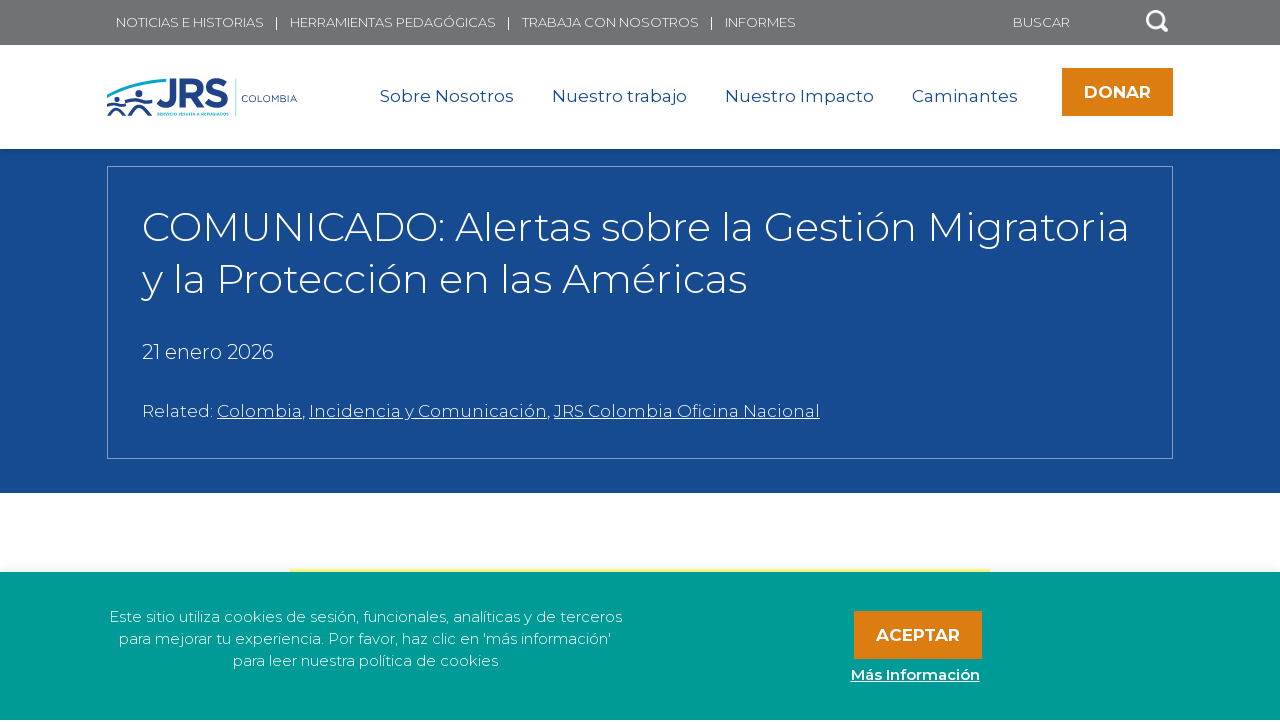

--- FILE ---
content_type: text/html; charset=UTF-8
request_url: https://col.jrs.net/es/noticias/comunicado-alertas-sobre-la-gestion-migratoria-y-la-proteccion-en-las-americas/
body_size: 13919
content:
  <!DOCTYPE html>
<!--[if lt IE 7]>      <html <?php language_attributes(); ?> class="ie6 lt-ie9 lt-ie8 lt-ie7 no-js"> <![endif]-->
<!--[if IE 7]>         <html <?php language_attributes(); ?> class="ie7 lt-ie9 lt-ie8 no-js"> <![endif]-->
<!--[if IE 8]>         <html <?php language_attributes(); ?> class="ie8 lt-ie9 no-js"> <![endif]-->
<!--[if IE 9]>         <html <?php language_attributes(); ?> class="ie9 no-js"> <![endif]-->
<!--[if gt IE 9]><!--> <html lang="es-ES" class="no-js"> <!--<![endif]-->
<head>
	<meta charset="UTF-8" />
	<link href="https://col.jrs.net/wp-content/themes/jrs-usa/images/favicon.ico" rel="shortcut icon">
	<meta name="HandheldFriendly" content="true">
	<meta name="MobileOptimized" content="width">
	<meta name="viewport" content="width=device-width, initial-scale=1">
	<meta http-equiv="cleartype" content="on">
	<meta http-equiv="X-UA-Compatible" content="IE=edge">
	<meta name="description" content="">
	<link href="https://fonts.googleapis.com/css?family=Montserrat:300,400,500,600,700" rel="stylesheet">
	<script src="https://donorbox.org/install-popup-button.js" type="text/javascript" defer></script>   <script> window.DonorBox = { widgetLinkClassName: 'custom-dbox-popup' } </script>
	<meta name='robots' content='index, follow, max-image-preview:large, max-snippet:-1, max-video-preview:-1' />
	<style>img:is([sizes="auto" i], [sizes^="auto," i]) { contain-intrinsic-size: 3000px 1500px }</style>
	
<!-- Google Tag Manager for WordPress by gtm4wp.com -->
<script data-cfasync="false" data-pagespeed-no-defer>
	var gtm4wp_datalayer_name = "dataLayer";
	var dataLayer = dataLayer || [];

	const gtm4wp_scrollerscript_debugmode         = false;
	const gtm4wp_scrollerscript_callbacktime      = 100;
	const gtm4wp_scrollerscript_readerlocation    = 150;
	const gtm4wp_scrollerscript_contentelementid  = "content";
	const gtm4wp_scrollerscript_scannertime       = 60;
</script>
<!-- End Google Tag Manager for WordPress by gtm4wp.com -->
	<!-- This site is optimized with the Yoast SEO plugin v26.5 - https://yoast.com/wordpress/plugins/seo/ -->
	<title>COMUNICADO: Alertas sobre la Gestión Migratoria y la Protección en las Américas - JRS Colombia</title>
	<link rel="canonical" href="https://col.jrs.net/es/noticias/comunicado-alertas-sobre-la-gestion-migratoria-y-la-proteccion-en-las-americas/" />
	<meta property="og:locale" content="es_ES" />
	<meta property="og:type" content="article" />
	<meta property="og:title" content="COMUNICADO: Alertas sobre la Gestión Migratoria y la Protección en las Américas - JRS Colombia" />
	<meta property="og:url" content="https://col.jrs.net/es/noticias/comunicado-alertas-sobre-la-gestion-migratoria-y-la-proteccion-en-las-americas/" />
	<meta property="og:site_name" content="JRS Colombia" />
	<meta property="article:modified_time" content="2023-05-11T16:56:14+00:00" />
	<meta property="og:image" content="https://col.jrs.net/wp-content/uploads/sites/14/2023/05/Alertas-regionales-11-mayo-2023-encabezado-nota-web.png" />
	<meta property="og:image:width" content="1200" />
	<meta property="og:image:height" content="628" />
	<meta property="og:image:type" content="image/png" />
	<meta name="twitter:card" content="summary_large_image" />
	<script type="application/ld+json" class="yoast-schema-graph">{"@context":"https://schema.org","@graph":[{"@type":"WebPage","@id":"https://col.jrs.net/es/noticias/comunicado-alertas-sobre-la-gestion-migratoria-y-la-proteccion-en-las-americas/","url":"https://col.jrs.net/es/noticias/comunicado-alertas-sobre-la-gestion-migratoria-y-la-proteccion-en-las-americas/","name":"COMUNICADO: Alertas sobre la Gestión Migratoria y la Protección en las Américas - JRS Colombia","isPartOf":{"@id":"https://col.jrs.net/es/home/#website"},"primaryImageOfPage":{"@id":"https://col.jrs.net/es/noticias/comunicado-alertas-sobre-la-gestion-migratoria-y-la-proteccion-en-las-americas/#primaryimage"},"image":{"@id":"https://col.jrs.net/es/noticias/comunicado-alertas-sobre-la-gestion-migratoria-y-la-proteccion-en-las-americas/#primaryimage"},"thumbnailUrl":"https://col.jrs.net/wp-content/uploads/sites/14/2023/05/Alertas-regionales-11-mayo-2023-encabezado-nota-web.png","datePublished":"2023-05-11T16:53:13+00:00","dateModified":"2023-05-11T16:56:14+00:00","breadcrumb":{"@id":"https://col.jrs.net/es/noticias/comunicado-alertas-sobre-la-gestion-migratoria-y-la-proteccion-en-las-americas/#breadcrumb"},"inLanguage":"es","potentialAction":[{"@type":"ReadAction","target":["https://col.jrs.net/es/noticias/comunicado-alertas-sobre-la-gestion-migratoria-y-la-proteccion-en-las-americas/"]}]},{"@type":"ImageObject","inLanguage":"es","@id":"https://col.jrs.net/es/noticias/comunicado-alertas-sobre-la-gestion-migratoria-y-la-proteccion-en-las-americas/#primaryimage","url":"https://col.jrs.net/wp-content/uploads/sites/14/2023/05/Alertas-regionales-11-mayo-2023-encabezado-nota-web.png","contentUrl":"https://col.jrs.net/wp-content/uploads/sites/14/2023/05/Alertas-regionales-11-mayo-2023-encabezado-nota-web.png","width":1200,"height":628},{"@type":"BreadcrumbList","@id":"https://col.jrs.net/es/noticias/comunicado-alertas-sobre-la-gestion-migratoria-y-la-proteccion-en-las-americas/#breadcrumb","itemListElement":[{"@type":"ListItem","position":1,"name":"Home","item":"https://col.jrs.net/es/home/"},{"@type":"ListItem","position":2,"name":"COMUNICADO: Alertas sobre la Gestión Migratoria y la Protección en las Américas"}]},{"@type":"WebSite","@id":"https://col.jrs.net/es/home/#website","url":"https://col.jrs.net/es/home/","name":"JRS Colombia","description":"","potentialAction":[{"@type":"SearchAction","target":{"@type":"EntryPoint","urlTemplate":"https://col.jrs.net/es/home/?s={search_term_string}"},"query-input":{"@type":"PropertyValueSpecification","valueRequired":true,"valueName":"search_term_string"}}],"inLanguage":"es"}]}</script>
	<!-- / Yoast SEO plugin. -->


<link rel='dns-prefetch' href='//static.addtoany.com' />
<link rel='dns-prefetch' href='//col.jrs.net' />
<link rel='dns-prefetch' href='//ajax.googleapis.com' />
<link rel='stylesheet' id='wp-block-library-css' href='https://col.jrs.net/wp-includes/css/dist/block-library/style.min.css' type='text/css' media='all' />
<style id='classic-theme-styles-inline-css' type='text/css'>
/*! This file is auto-generated */
.wp-block-button__link{color:#fff;background-color:#32373c;border-radius:9999px;box-shadow:none;text-decoration:none;padding:calc(.667em + 2px) calc(1.333em + 2px);font-size:1.125em}.wp-block-file__button{background:#32373c;color:#fff;text-decoration:none}
</style>
<style id='global-styles-inline-css' type='text/css'>
:root{--wp--preset--aspect-ratio--square: 1;--wp--preset--aspect-ratio--4-3: 4/3;--wp--preset--aspect-ratio--3-4: 3/4;--wp--preset--aspect-ratio--3-2: 3/2;--wp--preset--aspect-ratio--2-3: 2/3;--wp--preset--aspect-ratio--16-9: 16/9;--wp--preset--aspect-ratio--9-16: 9/16;--wp--preset--color--black: #000000;--wp--preset--color--cyan-bluish-gray: #abb8c3;--wp--preset--color--white: #ffffff;--wp--preset--color--pale-pink: #f78da7;--wp--preset--color--vivid-red: #cf2e2e;--wp--preset--color--luminous-vivid-orange: #ff6900;--wp--preset--color--luminous-vivid-amber: #fcb900;--wp--preset--color--light-green-cyan: #7bdcb5;--wp--preset--color--vivid-green-cyan: #00d084;--wp--preset--color--pale-cyan-blue: #8ed1fc;--wp--preset--color--vivid-cyan-blue: #0693e3;--wp--preset--color--vivid-purple: #9b51e0;--wp--preset--gradient--vivid-cyan-blue-to-vivid-purple: linear-gradient(135deg,rgba(6,147,227,1) 0%,rgb(155,81,224) 100%);--wp--preset--gradient--light-green-cyan-to-vivid-green-cyan: linear-gradient(135deg,rgb(122,220,180) 0%,rgb(0,208,130) 100%);--wp--preset--gradient--luminous-vivid-amber-to-luminous-vivid-orange: linear-gradient(135deg,rgba(252,185,0,1) 0%,rgba(255,105,0,1) 100%);--wp--preset--gradient--luminous-vivid-orange-to-vivid-red: linear-gradient(135deg,rgba(255,105,0,1) 0%,rgb(207,46,46) 100%);--wp--preset--gradient--very-light-gray-to-cyan-bluish-gray: linear-gradient(135deg,rgb(238,238,238) 0%,rgb(169,184,195) 100%);--wp--preset--gradient--cool-to-warm-spectrum: linear-gradient(135deg,rgb(74,234,220) 0%,rgb(151,120,209) 20%,rgb(207,42,186) 40%,rgb(238,44,130) 60%,rgb(251,105,98) 80%,rgb(254,248,76) 100%);--wp--preset--gradient--blush-light-purple: linear-gradient(135deg,rgb(255,206,236) 0%,rgb(152,150,240) 100%);--wp--preset--gradient--blush-bordeaux: linear-gradient(135deg,rgb(254,205,165) 0%,rgb(254,45,45) 50%,rgb(107,0,62) 100%);--wp--preset--gradient--luminous-dusk: linear-gradient(135deg,rgb(255,203,112) 0%,rgb(199,81,192) 50%,rgb(65,88,208) 100%);--wp--preset--gradient--pale-ocean: linear-gradient(135deg,rgb(255,245,203) 0%,rgb(182,227,212) 50%,rgb(51,167,181) 100%);--wp--preset--gradient--electric-grass: linear-gradient(135deg,rgb(202,248,128) 0%,rgb(113,206,126) 100%);--wp--preset--gradient--midnight: linear-gradient(135deg,rgb(2,3,129) 0%,rgb(40,116,252) 100%);--wp--preset--font-size--small: 13px;--wp--preset--font-size--medium: 20px;--wp--preset--font-size--large: 36px;--wp--preset--font-size--x-large: 42px;--wp--preset--spacing--20: 0.44rem;--wp--preset--spacing--30: 0.67rem;--wp--preset--spacing--40: 1rem;--wp--preset--spacing--50: 1.5rem;--wp--preset--spacing--60: 2.25rem;--wp--preset--spacing--70: 3.38rem;--wp--preset--spacing--80: 5.06rem;--wp--preset--shadow--natural: 6px 6px 9px rgba(0, 0, 0, 0.2);--wp--preset--shadow--deep: 12px 12px 50px rgba(0, 0, 0, 0.4);--wp--preset--shadow--sharp: 6px 6px 0px rgba(0, 0, 0, 0.2);--wp--preset--shadow--outlined: 6px 6px 0px -3px rgba(255, 255, 255, 1), 6px 6px rgba(0, 0, 0, 1);--wp--preset--shadow--crisp: 6px 6px 0px rgba(0, 0, 0, 1);}:where(.is-layout-flex){gap: 0.5em;}:where(.is-layout-grid){gap: 0.5em;}body .is-layout-flex{display: flex;}.is-layout-flex{flex-wrap: wrap;align-items: center;}.is-layout-flex > :is(*, div){margin: 0;}body .is-layout-grid{display: grid;}.is-layout-grid > :is(*, div){margin: 0;}:where(.wp-block-columns.is-layout-flex){gap: 2em;}:where(.wp-block-columns.is-layout-grid){gap: 2em;}:where(.wp-block-post-template.is-layout-flex){gap: 1.25em;}:where(.wp-block-post-template.is-layout-grid){gap: 1.25em;}.has-black-color{color: var(--wp--preset--color--black) !important;}.has-cyan-bluish-gray-color{color: var(--wp--preset--color--cyan-bluish-gray) !important;}.has-white-color{color: var(--wp--preset--color--white) !important;}.has-pale-pink-color{color: var(--wp--preset--color--pale-pink) !important;}.has-vivid-red-color{color: var(--wp--preset--color--vivid-red) !important;}.has-luminous-vivid-orange-color{color: var(--wp--preset--color--luminous-vivid-orange) !important;}.has-luminous-vivid-amber-color{color: var(--wp--preset--color--luminous-vivid-amber) !important;}.has-light-green-cyan-color{color: var(--wp--preset--color--light-green-cyan) !important;}.has-vivid-green-cyan-color{color: var(--wp--preset--color--vivid-green-cyan) !important;}.has-pale-cyan-blue-color{color: var(--wp--preset--color--pale-cyan-blue) !important;}.has-vivid-cyan-blue-color{color: var(--wp--preset--color--vivid-cyan-blue) !important;}.has-vivid-purple-color{color: var(--wp--preset--color--vivid-purple) !important;}.has-black-background-color{background-color: var(--wp--preset--color--black) !important;}.has-cyan-bluish-gray-background-color{background-color: var(--wp--preset--color--cyan-bluish-gray) !important;}.has-white-background-color{background-color: var(--wp--preset--color--white) !important;}.has-pale-pink-background-color{background-color: var(--wp--preset--color--pale-pink) !important;}.has-vivid-red-background-color{background-color: var(--wp--preset--color--vivid-red) !important;}.has-luminous-vivid-orange-background-color{background-color: var(--wp--preset--color--luminous-vivid-orange) !important;}.has-luminous-vivid-amber-background-color{background-color: var(--wp--preset--color--luminous-vivid-amber) !important;}.has-light-green-cyan-background-color{background-color: var(--wp--preset--color--light-green-cyan) !important;}.has-vivid-green-cyan-background-color{background-color: var(--wp--preset--color--vivid-green-cyan) !important;}.has-pale-cyan-blue-background-color{background-color: var(--wp--preset--color--pale-cyan-blue) !important;}.has-vivid-cyan-blue-background-color{background-color: var(--wp--preset--color--vivid-cyan-blue) !important;}.has-vivid-purple-background-color{background-color: var(--wp--preset--color--vivid-purple) !important;}.has-black-border-color{border-color: var(--wp--preset--color--black) !important;}.has-cyan-bluish-gray-border-color{border-color: var(--wp--preset--color--cyan-bluish-gray) !important;}.has-white-border-color{border-color: var(--wp--preset--color--white) !important;}.has-pale-pink-border-color{border-color: var(--wp--preset--color--pale-pink) !important;}.has-vivid-red-border-color{border-color: var(--wp--preset--color--vivid-red) !important;}.has-luminous-vivid-orange-border-color{border-color: var(--wp--preset--color--luminous-vivid-orange) !important;}.has-luminous-vivid-amber-border-color{border-color: var(--wp--preset--color--luminous-vivid-amber) !important;}.has-light-green-cyan-border-color{border-color: var(--wp--preset--color--light-green-cyan) !important;}.has-vivid-green-cyan-border-color{border-color: var(--wp--preset--color--vivid-green-cyan) !important;}.has-pale-cyan-blue-border-color{border-color: var(--wp--preset--color--pale-cyan-blue) !important;}.has-vivid-cyan-blue-border-color{border-color: var(--wp--preset--color--vivid-cyan-blue) !important;}.has-vivid-purple-border-color{border-color: var(--wp--preset--color--vivid-purple) !important;}.has-vivid-cyan-blue-to-vivid-purple-gradient-background{background: var(--wp--preset--gradient--vivid-cyan-blue-to-vivid-purple) !important;}.has-light-green-cyan-to-vivid-green-cyan-gradient-background{background: var(--wp--preset--gradient--light-green-cyan-to-vivid-green-cyan) !important;}.has-luminous-vivid-amber-to-luminous-vivid-orange-gradient-background{background: var(--wp--preset--gradient--luminous-vivid-amber-to-luminous-vivid-orange) !important;}.has-luminous-vivid-orange-to-vivid-red-gradient-background{background: var(--wp--preset--gradient--luminous-vivid-orange-to-vivid-red) !important;}.has-very-light-gray-to-cyan-bluish-gray-gradient-background{background: var(--wp--preset--gradient--very-light-gray-to-cyan-bluish-gray) !important;}.has-cool-to-warm-spectrum-gradient-background{background: var(--wp--preset--gradient--cool-to-warm-spectrum) !important;}.has-blush-light-purple-gradient-background{background: var(--wp--preset--gradient--blush-light-purple) !important;}.has-blush-bordeaux-gradient-background{background: var(--wp--preset--gradient--blush-bordeaux) !important;}.has-luminous-dusk-gradient-background{background: var(--wp--preset--gradient--luminous-dusk) !important;}.has-pale-ocean-gradient-background{background: var(--wp--preset--gradient--pale-ocean) !important;}.has-electric-grass-gradient-background{background: var(--wp--preset--gradient--electric-grass) !important;}.has-midnight-gradient-background{background: var(--wp--preset--gradient--midnight) !important;}.has-small-font-size{font-size: var(--wp--preset--font-size--small) !important;}.has-medium-font-size{font-size: var(--wp--preset--font-size--medium) !important;}.has-large-font-size{font-size: var(--wp--preset--font-size--large) !important;}.has-x-large-font-size{font-size: var(--wp--preset--font-size--x-large) !important;}
:where(.wp-block-post-template.is-layout-flex){gap: 1.25em;}:where(.wp-block-post-template.is-layout-grid){gap: 1.25em;}
:where(.wp-block-columns.is-layout-flex){gap: 2em;}:where(.wp-block-columns.is-layout-grid){gap: 2em;}
:root :where(.wp-block-pullquote){font-size: 1.5em;line-height: 1.6;}
</style>
<link rel='stylesheet' id='cookie-law-info-css' href='https://col.jrs.net/wp-content/plugins/cookie-law-info/legacy/public/css/cookie-law-info-public.css' type='text/css' media='all' />
<link rel='stylesheet' id='cookie-law-info-gdpr-css' href='https://col.jrs.net/wp-content/plugins/cookie-law-info/legacy/public/css/cookie-law-info-gdpr.css' type='text/css' media='all' />
<link rel='stylesheet' id='style-css' href='https://col.jrs.net/wp-content/themes/jrs-usa/css/styles.css' type='text/css' media='all' />
<link rel='stylesheet' id='slickcss-css' href='https://col.jrs.net/wp-content/themes/jrs-usa/js/lib/slick/slick.css' type='text/css' media='all' />
<link rel='stylesheet' id='addtoany-css' href='https://col.jrs.net/wp-content/plugins/add-to-any/addtoany.min.css' type='text/css' media='all' />
<style id='addtoany-inline-css' type='text/css'>
@media screen and (max-width:980px){
.a2a_floating_style.a2a_vertical_style{display:none;}
}
@media screen and (min-width:981px){
.a2a_floating_style.a2a_default_style{display:none;}
}
</style>
<script type="text/javascript" id="addtoany-core-js-before">
/* <![CDATA[ */
window.a2a_config=window.a2a_config||{};a2a_config.callbacks=[];a2a_config.overlays=[];a2a_config.templates={};a2a_localize = {
	Share: "Compartir",
	Save: "Guardar",
	Subscribe: "Suscribir",
	Email: "Correo electrónico",
	Bookmark: "Marcador",
	ShowAll: "Mostrar todo",
	ShowLess: "Mostrar menos",
	FindServices: "Encontrar servicio(s)",
	FindAnyServiceToAddTo: "Encuentra al instante cualquier servicio para añadir a",
	PoweredBy: "Funciona con",
	ShareViaEmail: "Compartir por correo electrónico",
	SubscribeViaEmail: "Suscribirse a través de correo electrónico",
	BookmarkInYourBrowser: "Añadir a marcadores de tu navegador",
	BookmarkInstructions: "Presiona «Ctrl+D» o «\u2318+D» para añadir esta página a marcadores",
	AddToYourFavorites: "Añadir a tus favoritos",
	SendFromWebOrProgram: "Enviar desde cualquier dirección o programa de correo electrónico ",
	EmailProgram: "Programa de correo electrónico",
	More: "Más&#8230;",
	ThanksForSharing: "¡Gracias por compartir!",
	ThanksForFollowing: "¡Gracias por seguirnos!"
};
/* ]]> */
</script>
<script type="text/javascript" defer src="https://static.addtoany.com/menu/page.js" id="addtoany-core-js"></script>
<script type="text/javascript" src="//ajax.googleapis.com/ajax/libs/jquery/1.10.2/jquery.min.js" id="jquery-js"></script>
<script type="text/javascript" defer src="https://col.jrs.net/wp-content/plugins/add-to-any/addtoany.min.js" id="addtoany-jquery-js"></script>
<script type="text/javascript" id="cookie-law-info-js-extra">
/* <![CDATA[ */
var Cli_Data = {"nn_cookie_ids":[],"cookielist":[],"non_necessary_cookies":[],"ccpaEnabled":"","ccpaRegionBased":"","ccpaBarEnabled":"","strictlyEnabled":["necessary","obligatoire"],"ccpaType":"gdpr","js_blocking":"","custom_integration":"","triggerDomRefresh":"","secure_cookies":""};
var cli_cookiebar_settings = {"animate_speed_hide":"500","animate_speed_show":"500","background":"#009b97","border":"#b1a6a6c2","border_on":"","button_1_button_colour":"#000","button_1_button_hover":"#000000","button_1_link_colour":"#fff","button_1_as_button":"1","button_1_new_win":"","button_2_button_colour":"#333","button_2_button_hover":"#292929","button_2_link_colour":"#444","button_2_as_button":"","button_2_hidebar":"1","button_3_button_colour":"#000","button_3_button_hover":"#000000","button_3_link_colour":"#fff","button_3_as_button":"","button_3_new_win":"","button_4_button_colour":"#000","button_4_button_hover":"#000000","button_4_link_colour":"#fff","button_4_as_button":"1","button_7_button_colour":"#61a229","button_7_button_hover":"#4e8221","button_7_link_colour":"#fff","button_7_as_button":"1","button_7_new_win":"","font_family":"inherit","header_fix":"","notify_animate_hide":"1","notify_animate_show":"","notify_div_id":"#cookie-law-info-bar","notify_position_horizontal":"right","notify_position_vertical":"bottom","scroll_close":"","scroll_close_reload":"","accept_close_reload":"","reject_close_reload":"","showagain_tab":"1","showagain_background":"#fff","showagain_border":"#000","showagain_div_id":"#cookie-law-info-again","showagain_x_position":"0px","text":"#ffffff","show_once_yn":"","show_once":"10000","logging_on":"","as_popup":"","popup_overlay":"1","bar_heading_text":"","cookie_bar_as":"banner","popup_showagain_position":"bottom-right","widget_position":"left"};
var log_object = {"ajax_url":"https:\/\/col.jrs.net\/wp-admin\/admin-ajax.php"};
/* ]]> */
</script>
<script type="text/javascript" src="https://col.jrs.net/wp-content/plugins/cookie-law-info/legacy/public/js/cookie-law-info-public.js" id="cookie-law-info-js"></script>
<script type="text/javascript" src="https://col.jrs.net/wp-content/plugins/duracelltomi-google-tag-manager/dist/js/analytics-talk-content-tracking.js" id="gtm4wp-scroll-tracking-js"></script>
<script type="text/javascript" src="https://col.jrs.net/wp-content/themes/jrs-usa/js/lib/modernizr.min.js" id="gessomodernizr-js"></script>
<script type="text/javascript" src="https://col.jrs.net/wp-content/themes/jrs-usa/js/lib/ofi.min.js" id="ofi-js"></script>
<script type="text/javascript" src="https://col.jrs.net/wp-content/themes/jrs-usa/js/lib/slick/slick.js" id="slick-js"></script>
<script type="text/javascript" src="https://col.jrs.net/wp-content/themes/jrs-usa/js/region-map.js" id="f1_jrs_map-js"></script>
<script type="text/javascript" src="https://col.jrs.net/wp-content/themes/jrs-usa/js/longform.js" id="f1_longform-js"></script>
<script type="text/javascript" src="https://col.jrs.net/wp-content/themes/jrs-usa/js/mobile-menu.js" id="gessomobilemenu-js"></script>
<script type="text/javascript" src="https://col.jrs.net/wp-content/themes/jrs-usa/js/scripts.js" id="gessoscripts-js"></script>
<link rel="https://api.w.org/" href="https://col.jrs.net/wp-json/" /><link rel='shortlink' href='https://col.jrs.net/?p=14715' />
<link rel="alternate" title="oEmbed (JSON)" type="application/json+oembed" href="https://col.jrs.net/wp-json/oembed/1.0/embed?url=https%3A%2F%2Fcol.jrs.net%2Fes%2Fnoticias%2Fcomunicado-alertas-sobre-la-gestion-migratoria-y-la-proteccion-en-las-americas%2F" />
<link rel="alternate" title="oEmbed (XML)" type="text/xml+oembed" href="https://col.jrs.net/wp-json/oembed/1.0/embed?url=https%3A%2F%2Fcol.jrs.net%2Fes%2Fnoticias%2Fcomunicado-alertas-sobre-la-gestion-migratoria-y-la-proteccion-en-las-americas%2F&#038;format=xml" />
<!-- Fundraise Up -->
<script>(function(w,d,s,n,a){if(!w[n]){var l='call,catch,on,once,set,then,track'
.split(','),i,o=function(n){return'function'==typeof n?o.l.push([arguments])&&o
:function(){return o.l.push([n,arguments])&&o}},t=d.getElementsByTagName(s)[0],
j=d.createElement(s);j.async=!0;j.src='https://cdn.fundraiseup.com/widget/'+a;
t.parentNode.insertBefore(j,t);o.s=Date.now();o.v=4;o.h=w.location.href;o.l=[];
for(i=0;i<7;i++)o[l[i]]=o(l[i]);w[n]=o}
})(window,document,'script','FundraiseUp','ATTJHDVQ');<!-- End Fundraise Up -->

	
// Cambiar nombre y link de boton DONATE //
document.addEventListener("DOMContentLoaded", function() {
    // Cambiar el botón en el encabezado
    const donateButton = document.querySelector('.l-header__donate a.button');
    if (donateButton) {
        donateButton.textContent = 'DONAR';
        donateButton.href = 'https://col.jrs.net/dona/';
    }

    // Cambiar el botón en el menú móvil
    const mobileDonateButton = document.querySelector('nav.mobile-menu div.mobile-menu__links div.menu.donate--mobile a.button');
    if (mobileDonateButton) {
        mobileDonateButton.textContent = 'DONAR';
        mobileDonateButton.href = 'https://col.jrs.net/dona/';
    }
});

	
	
</script>
<script type="text/javascript">
(function(url){
	if(/(?:Chrome\/26\.0\.1410\.63 Safari\/537\.31|WordfenceTestMonBot)/.test(navigator.userAgent)){ return; }
	var addEvent = function(evt, handler) {
		if (window.addEventListener) {
			document.addEventListener(evt, handler, false);
		} else if (window.attachEvent) {
			document.attachEvent('on' + evt, handler);
		}
	};
	var removeEvent = function(evt, handler) {
		if (window.removeEventListener) {
			document.removeEventListener(evt, handler, false);
		} else if (window.detachEvent) {
			document.detachEvent('on' + evt, handler);
		}
	};
	var evts = 'contextmenu dblclick drag dragend dragenter dragleave dragover dragstart drop keydown keypress keyup mousedown mousemove mouseout mouseover mouseup mousewheel scroll'.split(' ');
	var logHuman = function() {
		if (window.wfLogHumanRan) { return; }
		window.wfLogHumanRan = true;
		var wfscr = document.createElement('script');
		wfscr.type = 'text/javascript';
		wfscr.async = true;
		wfscr.src = url + '&r=' + Math.random();
		(document.getElementsByTagName('head')[0]||document.getElementsByTagName('body')[0]).appendChild(wfscr);
		for (var i = 0; i < evts.length; i++) {
			removeEvent(evts[i], logHuman);
		}
	};
	for (var i = 0; i < evts.length; i++) {
		addEvent(evts[i], logHuman);
	}
})('//col.jrs.net/?wordfence_lh=1&hid=A5FECEF077EFB5D9E3B2711797D94856');
</script>
<!-- Google Tag Manager for WordPress by gtm4wp.com -->
<!-- GTM Container placement set to footer -->
<script data-cfasync="false" data-pagespeed-no-defer>
	var dataLayer_content = {"visitorLoginState":"logged-out","visitorIP":"","pagePostType":"news","pagePostType2":"single-news","pagePostAuthor":"scastillo","gtm.whitelist":[],"gtm.blacklist":[]};
	dataLayer.push( dataLayer_content );
</script>
<script data-cfasync="false" data-pagespeed-no-defer>
(function(w,d,s,l,i){w[l]=w[l]||[];w[l].push({'gtm.start':
new Date().getTime(),event:'gtm.js'});var f=d.getElementsByTagName(s)[0],
j=d.createElement(s),dl=l!='dataLayer'?'&l='+l:'';j.async=true;j.src=
'//www.googletagmanager.com/gtm.js?id='+i+dl;f.parentNode.insertBefore(j,f);
})(window,document,'script','dataLayer','GTM-N6Q9BR8');
</script>
<!-- End Google Tag Manager for WordPress by gtm4wp.com --><link rel="icon" href="https://col.jrs.net/wp-content/uploads/sites/14/2022/07/cropped-Favicon-32x32.png" sizes="32x32" />
<link rel="icon" href="https://col.jrs.net/wp-content/uploads/sites/14/2022/07/cropped-Favicon-192x192.png" sizes="192x192" />
<link rel="apple-touch-icon" href="https://col.jrs.net/wp-content/uploads/sites/14/2022/07/cropped-Favicon-180x180.png" />
<meta name="msapplication-TileImage" content="https://col.jrs.net/wp-content/uploads/sites/14/2022/07/cropped-Favicon-270x270.png" />
		<style type="text/css" id="wp-custom-css">
			select#lang_choice_1 { 
background-color: #707275;
color: #ffffff;
text-transform:uppercase;	
margin-top:2px;
}

select#lang_choice_1 {
    display: none;
}

.menu--main ul {
	display:none
}

.menu--main li:hover > ul {
    display: inline-block;
}

.menu--main ul {
    display: none;
    position: absolute;
    list-style-type: none;
    left: 0;
	  top:8px;
    z-index: 99999;
    background: #fff;
    box-shadow: 0px 1px 1px              rgba(0,0,0,0.2);
	font-size:15px;
}


.menu--main li {
    position: relative;
	}

ul.menu.menu--main .menu__item {
    padding: 10px 0px 10px 0px;
}

.menu--main ul {
    top: 28px;
    border-top: 1px solid #164B91;
}

 .menu--main ul.menu__subnav .menu__item {
    margin: 0;
    border-bottom: 1px solid #efefef;
}

.menu--main ul.menu__subnav {
    min-width: 250px;
}

.langSwitcher { 
    display: none; 
} 		</style>
		
<script id="mcjs">!function(c,h,i,m,p){m=c.createElement(h),p=c.getElementsByTagName(h)[0],m.async=1,m.src=i,p.parentNode.insertBefore(m,p)}(document,"script","https://chimpstatic.com/mcjs-connected/js/users/e325b5d59b6e7b59e5fe414dc/ac27808c396a961954f613d57.js");</script>
</head>

    

<!-- Provided by templates/base.twig -->
<body class="wp-singular news-template-default single single-news postid-14715 wp-theme-jrs-usa comunicado-alertas-sobre-la-gestion-migratoria-y-la-proteccion-en-las-americas site-jrs-colombia">
  
      <div class="skiplinks">
      <a href="#main" class="skiplinks__link visually-hidden focusable">Skip to main content</a>
    </div>
  
  <header class="l-header" role="banner">
        <div class="l-header__bg">
      <div class="l-constrain">
        <div class="l-header__utility">

          <ul class="menu menu--utility">
      <li class="menu__item">
      <a class="menu__link" href="https://col.jrs.net/es/noticias-e-historias/">Noticias e Historias</a>
          </li>
      <li class="menu__item">
      <a class="menu__link" href="https://col.jrs.net/es/herramientas-pedagogicas/">Herramientas Pedagógicas</a>
          </li>
      <li class="menu__item">
      <a class="menu__link" href="https://col.jrs.net/es/trabaja-con-nosotros/">Trabaja con Nosotros</a>
          </li>
      <li class="menu__item">
      <a class="menu__link" href="https://col.jrs.net/es/informes/">Informes</a>
          </li>
  </ul>
          <div class="l-header__search" >
          <div style="display: flex;">
          <div style="margin-right: 5px">
            <div class="block--search">
  <form class="searchform" method="get" action="/es" role="search">
    <label for="s" class="element-hidden"></label>
    <input class="searchform__input" type="search" name="s" placeholder="Buscar">
    <button class="searchform__button" type="submit" role="button"></button>
  </form>
</div>  
          </div>
          <div class="langSwitcher" style="font-size:13px">
                     <select name="lang_choice_1" id="lang_choice_1" class="pll-switcher-select">
	<option value="https://col.jrs.net/es/noticias/comunicado-alertas-sobre-la-gestion-migratoria-y-la-proteccion-en-las-americas/" lang="es-ES" selected='selected' data-lang="{&quot;id&quot;:0,&quot;name&quot;:&quot;Espa\u00f1ol&quot;,&quot;slug&quot;:&quot;es&quot;,&quot;dir&quot;:0}">Español</option>

</select>
<script type="text/javascript">
					document.getElementById( "lang_choice_1" ).addEventListener( "change", function ( event ) { location.href = event.currentTarget.value; } )
				</script>
           </div>
           </div>
          </div>
        </div>
      </div>
    </div>
    <div class="l-constrain">
      <div class="l-header__branding">
        <div class="l-header__logo-menu">
          
          
          
                                           <a class="site-logo site-logo--alt" href="https://col.jrs.net" title="" rel="home">
  <img class="site-logo__image" src="/wp-content/themes/jrs-usa/images/logo-jrs-colombia.svg" alt="JRS Colombia" />
</a>
           
          <ul class="menu menu--main">
      <li class="menu__item">
      <a class="menu__link" href="https://col.jrs.net/es/sobre-nosotros/">Sobre Nosotros</a>
          </li>
      <li class="menu__item">
      <a class="menu__link" href="https://col.jrs.net/es/nuestro-trabajo/">Nuestro trabajo</a>
          </li>
      <li class="menu__item">
      <a class="menu__link" href="https://col.jrs.net/es/nuestro-impacto/">Nuestro Impacto</a>
          </li>
      <li class="menu__item">
      <a class="menu__link" href="https://col.jrs.net/es/caminantes/">Caminantes</a>
          </li>
  </ul>
        </div>
		         <div class="l-header__donate">
            <a href="/dona" class="button">Dona</a>
        </div>
		        </div>
    </div>
      
    </header>
  <div class="l-navigation">
  <div class="l-constrain">
          
      </div>
</div>
  <main id="main" class="main" role="main" tabindex="-1">
    
    <div class="l-preface">
  <div class="l-constrain">
            </div>
</div>
      <!-- Provided by templates/single.twig -->
  <div class="l-content">
  
   
                  
    
    
  <section class="l-section">
  
  
    
          <div class="l-section__content">
      
              
  <div class="hero-bg-image l-constrain l-constrain--wide single ">

    
    <div class="hero-bg-image__text l-constrain ">
      <div class="hero-bg-image__border">
                  <h1 class="hero-bg-image__title">COMUNICADO: Alertas sobre la Gestión Migratoria y la Protección en las Américas</h1>
                          <h3 class="hero-bg-image__subtitle">21 enero 2026</h3>
                        
                          <div class="hero-bg-image__addl-text">
            Related: 

	<a href="/country/colombia">Colombia</a>, 	<a href="/programme/incidenciacomunicacion">Incidencia y Comunicación</a>, 	<a href="/jrs_offices/jrs-colombia-oficina-nacional">JRS Colombia Oficina Nacional</a>          </div>
                      </div>
    </div>

  </div>

      
            </div>
    
    
    </section>

    <div class="l-constrain">

          
             
        <figure class="wp-caption">
          <img src="" alt="">
          
                  </figure>
       
            
      
    </div>
    
    

        <div class="l-constrain">
    <div class="wysiwyg">
      <p><img fetchpriority="high" decoding="async" width="700" height="366" class="aligncenter size-large wp-image-14716" src="https://col.jrs.net/wp-content/uploads/sites/14/2023/05/Alertas-regionales-11-mayo-2023-encabezado-nota-web-700x366.png" alt="" srcset="https://col.jrs.net/wp-content/uploads/sites/14/2023/05/Alertas-regionales-11-mayo-2023-encabezado-nota-web-700x366.png 700w, https://col.jrs.net/wp-content/uploads/sites/14/2023/05/Alertas-regionales-11-mayo-2023-encabezado-nota-web-250x131.png 250w, https://col.jrs.net/wp-content/uploads/sites/14/2023/05/Alertas-regionales-11-mayo-2023-encabezado-nota-web-768x402.png 768w, https://col.jrs.net/wp-content/uploads/sites/14/2023/05/Alertas-regionales-11-mayo-2023-encabezado-nota-web-120x63.png 120w, https://col.jrs.net/wp-content/uploads/sites/14/2023/05/Alertas-regionales-11-mayo-2023-encabezado-nota-web.png 1200w" sizes="(max-width: 700px) 100vw, 700px" /></p>
<p>Las recientes decisiones de Estados Unidos ante la finalización del Título 42 (vigente hasta el jueves 11 de mayo 2023) y los acuerdos con otros países de la región están generando grandes impactos que vulneran la garantía de Derechos Humanos, particularmente el derecho a solicitar Protección Internacional.</p>
<p>Estas decisiones afectan directamente a personas y comunidades en situación de migración, refugio y desplazamiento forzado, pues las circunstancias que causan sus desplazamientos aumentan y las políticas nacionales y regionales que intentan gestionar la migración la deshumanizan.</p>
<p>Lo que está sucediendo en torno a la finalización del Título 42 es la muestra más reciente de dichas políticas. A partir ellas y sus impactos en las Américas, organizaciones de la sociedad civil alertamos, a través del siguiente comunicado, algunas implicaciones regionales previsibles de estas decisiones estatales y gubernamentales.</p>
<p>De esta manera, convocamos a un trabajo conjunto y articulado con los Estados hacia la recuperación de los altos estándares de la región en materia de Derechos Humanos y Protección Internacional, para así concertar respuestas regionales enfocadas hacia una migración informada, acompañada y protegida que esté centrada en las personas y sus derechos.</p>
<p>Las alertas que proponemos requieren una continua actualización acorde a la implementación de las políticas migratorias en la región y sus impactos.</p>
<p style="text-align: center;"><strong><span style="color: #ff6600;"><a style="color: #ff6600;" href="https://col.jrs.net/wp-content/uploads/sites/14/2023/05/Alertas-sobre-la-Gestion-migratoria-y-la-Proteccion-en-las-Americas.pdf">Lee el comunicado completo haciendo clic aquí.</a></span></strong></p>
<p><img decoding="async" width="700" height="126" class="aligncenter size-large wp-image-14720" src="https://col.jrs.net/wp-content/uploads/sites/14/2023/05/Firmantes-700x126.png" alt="" srcset="https://col.jrs.net/wp-content/uploads/sites/14/2023/05/Firmantes-700x126.png 700w, https://col.jrs.net/wp-content/uploads/sites/14/2023/05/Firmantes-250x45.png 250w, https://col.jrs.net/wp-content/uploads/sites/14/2023/05/Firmantes-768x138.png 768w, https://col.jrs.net/wp-content/uploads/sites/14/2023/05/Firmantes-120x22.png 120w, https://col.jrs.net/wp-content/uploads/sites/14/2023/05/Firmantes.png 996w" sizes="(max-width: 700px) 100vw, 700px" /></p>

    </div>
  </div>

 <!-- Slideshow -->
            
    

                    

      
      
        
      
        

        
        <div class="beige-bg">
          <div class="l-constrain">
            <h2>Conoce más</h2>
            <br>
                        <div class="banner reverse banner--slider">

            <div class="banner__bg">
            </div>
                        <div class="banner__image">
                <img src="https://col.jrs.net/wp-content/uploads/sites/14/2024/11/Captura-de-pantalla-2024-11-13-a-las-2.58.18-p.m-1200x600-c-default-1600x800-c-default.png" alt="">
            </div>
                        <div class="banner__text l-constrain">
                <div class="banner__border">
                                                                                                                                                                  <div class="banner__group">
                      <span class="banner__tags">Colombia</span>                  
                      <h1 class="banner__title"><a class="banner__link" href="https://col.jrs.net/es/noticias/dia-del-jrs/">DÍA DEL JRS: homenaje al padre Arrupe, SJ, nuestro fundador</a></h1>
                      <h3 class="banner__subtitle">14/11/2024</h3>
                      <h3 class="banner__subtitle">news</h3>
                    </div>
                </div>
            </div>
          </div>
          
                <br>
                            <br>
                            <br>
                                        
            
          
        <div class="l-grid l-grid--3col">
                                               
            <div class="card tile--jrs-office">
                <div class="card__body">
                    <a href="https://col.jrs.net/es/noticias/construyendo-tejido-empresarial-norte-de-santander/">Construyendo Tejido Empresarial en Norte de Santander: contratación de personas migrantes contribuye al fortalecimiento de empresas locales</a>
                    13/11/2024<br>
                    <div class="card__type">news</div>        
                </div>
            </div>
                                       
            <div class="card tile--jrs-office">
                <div class="card__body">
                    <a href="https://col.jrs.net/news/nunca-mas-ninas-ninos-y-adolescentes-en-la-guerra-diadelasmanosrojas/">NUNCA MÁS niñas, niños y adolescentes en la guerra #DíadelasManosRojas</a>
                    12/02/2024<br>
                    <div class="card__type">news</div>        
                </div>
            </div>
                                       
            <div class="card tile--jrs-office">
                <div class="card__body">
                    <a href="https://col.jrs.net/es/noticias/mision-humanitaria-manos-que-acompanan/">La misión humanitaria “Manos Que Acompañan” llegó a más de 1.500 personas en el distrito de Turbo, Antioquia</a>
                    11/10/2023<br>
                    <div class="card__type">news</div>        
                </div>
            </div>
                          </div>


          </div>
        </div>
                    
      
      

    </div>
    <div class="l-postscript">
  <div class="l-constrain">
            </div>
</div>  </main>

      <!-- Provided by templates/footer.twig -->
<footer class="l-footer" role="contentinfo">
  	
	<div class="l-footer__menu">
		<div class="l-constrain">
					<ul class="menu menu--footer_menu">
      <li class="menu__item">
      <a class="menu__link" href="">Acompañar</a>
          </li>
      <li class="menu__item">
      <a class="menu__link" href="">Servir</a>
          </li>
      <li class="menu__item">
      <a class="menu__link" href="">Defender</a>
          </li>
  </ul>
				</div>
	</div>
	<div class="l-constrain">
		<div class="l-footer__top">
			<div class="l-footer__left">
																					            		          			 <a class="site-logo site-logo--alt" href="https://col.jrs.net" title="" rel="home">
  <img class="site-logo__image" src="/wp-content/themes/jrs-usa/images/logo-footer-jrs-colombia.svg" alt="JRS Colombia" />
</a>
								<h3></h3>
				
								<p>Sede Nacional <br> Bogotá Cra 5 # 33B-02 <br> Primer Piso, CINEP Colombia</p>	
								
								
				
			</div>
			<div class="l-footer__right">
				<div class="l-footer__col">
				<ul class="menu menu--footer_col_1">
      <li class="menu__item">
      <a class="menu__link" href="https://col.jrs.net/es/sobre-nosotros/">Sobre Nosotros</a>
          </li>
      <li class="menu__item">
      <a class="menu__link" href="https://col.jrs.net/es/sobre-nosotros/historia/">Historia</a>
          </li>
      <li class="menu__item">
      <a class="menu__link" href="https://col.jrs.net/es/sobre-nosotros/valores/">Valores</a>
          </li>
      <li class="menu__item">
      <a class="menu__link" href="https://col.jrs.net/es/sobre-nosotros/nuestro-equipo/">Nuestro Equipo</a>
          </li>
      <li class="menu__item">
      <a class="menu__link" href="https://jrs.net/es/sobre-nosotros/gobernanza/">Gobernanza Internacional</a>
          </li>
      <li class="menu__item">
      <a class="menu__link" href="https://col.jrs.net/comquerre/">COMQUERRE</a>
          </li>
  </ul>
				</div>
				<div class="l-footer__col">
				<ul class="menu menu--footer_col_2">
      <li class="menu__item">
      <a class="menu__link" href="https://col.jrs.net/es/donde-trabajamos/">Dónde trabajamos</a>
          </li>
      <li class="menu__item">
      <a class="menu__link" href="https://col.jrs.net/jrs_offices/oficina-nacional/">JRS Oficina Nacional</a>
              <ul class="menu__subnav">
                      <li class="menu__item">
              <a class="menu__link" href="https://col.jrs.net/jrs_oficinas/suacha/">JRS Soacha - Ibagué</a>
            </li>
                      <li class="menu__item">
              <a class="menu__link" href="https://col.jrs.net/jrs_oficinas/valle-del-cauca/">JRS Valle del Cauca</a>
            </li>
                      <li class="menu__item">
              <a class="menu__link" href="https://col.jrs.net/jrs_oficinas/norte-de-santander/">JRS Norte de Santander</a>
            </li>
                      <li class="menu__item">
              <a class="menu__link" href="https://col.jrs.net/jrs_oficinas/magdalena-medio/">JRS Magdalena Medio</a>
            </li>
                      <li class="menu__item">
              <a class="menu__link" href="https://col.jrs.net/jrs_oficinas/jrs-narino/">JRS Nariño</a>
            </li>
                      <li class="menu__item">
              <a class="menu__link" href="https://col.jrs.net/jrs_offices/oficina-territorial-arauca/">JRS Arauca</a>
            </li>
                      <li class="menu__item">
              <a class="menu__link" href="https://col.jrs.net/jrs_offices/oficina-satelital-eje-cafetero/">JRS Eje Cafetero</a>
            </li>
                  </ul>
          </li>
      <li class="menu__item">
      <a class="menu__link" href="https://lac.jrs.net/es/donde-trabajamos/">JRS Latinoamérica</a>
          </li>
      <li class="menu__item">
      <a class="menu__link" href="https://jrs.net/es/donde-trabajamos/">JRS Internacional</a>
          </li>
  </ul>
				</div>
				<div class="l-footer__col">
				<ul class="menu menu--footer_col_3">
      <li class="menu__item">
      <a class="menu__link" href="https://col.jrs.net/es/dona/">Dona Ahora</a>
          </li>
  </ul>
				</div>
			</div>	
		</div>
		<div class="l-footer__top">
			<div class="additional-information">
				
			</div>
			<iframe src="" width="100%" height="69" type="text/html" frameborder="0" allowTransparency="true" style="border: 0"></iframe>
		</div>	
	</div>

		
      
	<div class="l-footer__utility">
		<div class="l-constrain">
			<div class="l-footer__bottom">
				<div class="l-footer__left">
				<ul class="menu menu--footer_utility">
      <li class="menu__item">
      <a class="menu__link" href="https://col.jrs.net/politica-de-privacidad-de-la-web/">Política de Privacidad</a>
          </li>
      <li class="menu__item">
      <a class="menu__link" href="https://col.jrs.net/es/politica-de-proteccion-de-datos-personales-colombia/">Política de Protección de Datos Personales</a>
          </li>
      <li class="menu__item">
      <a class="menu__link" href="https://col.jrs.net/es/codigo-interno-de-conducta-jrs-col/">Código de Conducta</a>
          </li>
      <li class="menu__item">
      <a class="menu__link" href="https://col.jrs.net/es/politicas-jrs-colombia/">Nuestras políticas</a>
          </li>
  </ul>
				</div>
				<div class="l-footer__right">
											<a href="https://www.facebook.com/ColombiaJRS/" class="social__facebook social__link">Facebook</a>
																<a href="https://x.com/ColombiaJRS" class="social__twitter social__link">Twitter</a>
																										<a href="https://www.instagram.com/colombiajrs" class="social__instagram social__link">Instagram</a>
																<a href="co.linkedin.com/company/servicio-jesuita-a-refugiados-colombia" class="social__linkedin social__link">Linked In</a>
														</div>
			</div>
		</div>
	</div>
	<div class="additional-scripts"></div>
	</footer>    <script type="speculationrules">
{"prefetch":[{"source":"document","where":{"and":[{"href_matches":"\/*"},{"not":{"href_matches":["\/wp-*.php","\/wp-admin\/*","\/wp-content\/uploads\/sites\/14\/*","\/wp-content\/*","\/wp-content\/plugins\/*","\/wp-content\/themes\/jrs-usa\/*","\/*\\?(.+)"]}},{"not":{"selector_matches":"a[rel~=\"nofollow\"]"}},{"not":{"selector_matches":".no-prefetch, .no-prefetch a"}}]},"eagerness":"conservative"}]}
</script>
<div class="a2a_kit a2a_kit_size_32 a2a_floating_style a2a_vertical_style" data-a2a-scroll-show="250,200" style="right:0px;top:250px;background-color:transparent"><a class="a2a_button_facebook" href="https://www.addtoany.com/add_to/facebook?linkurl=https%3A%2F%2Fcol.jrs.net%2Fes%2Fnoticias%2Fcomunicado-alertas-sobre-la-gestion-migratoria-y-la-proteccion-en-las-americas%2F&amp;linkname=COMUNICADO%3A%20Alertas%20sobre%20la%20Gesti%C3%B3n%20Migratoria%20y%20la%20Protecci%C3%B3n%20en%20las%20Am%C3%A9ricas%20-%20JRS%20Colombia" title="Facebook" rel="nofollow noopener" target="_blank"></a><a class="a2a_button_twitter" href="https://www.addtoany.com/add_to/twitter?linkurl=https%3A%2F%2Fcol.jrs.net%2Fes%2Fnoticias%2Fcomunicado-alertas-sobre-la-gestion-migratoria-y-la-proteccion-en-las-americas%2F&amp;linkname=COMUNICADO%3A%20Alertas%20sobre%20la%20Gesti%C3%B3n%20Migratoria%20y%20la%20Protecci%C3%B3n%20en%20las%20Am%C3%A9ricas%20-%20JRS%20Colombia" title="Twitter" rel="nofollow noopener" target="_blank"></a><a class="a2a_button_linkedin" href="https://www.addtoany.com/add_to/linkedin?linkurl=https%3A%2F%2Fcol.jrs.net%2Fes%2Fnoticias%2Fcomunicado-alertas-sobre-la-gestion-migratoria-y-la-proteccion-en-las-americas%2F&amp;linkname=COMUNICADO%3A%20Alertas%20sobre%20la%20Gesti%C3%B3n%20Migratoria%20y%20la%20Protecci%C3%B3n%20en%20las%20Am%C3%A9ricas%20-%20JRS%20Colombia" title="LinkedIn" rel="nofollow noopener" target="_blank"></a><a class="a2a_dd addtoany_share_save addtoany_share" href="https://www.addtoany.com/share"></a></div><div class="a2a_kit a2a_kit_size_32 a2a_floating_style a2a_default_style" data-a2a-scroll-show="100,100" style="bottom:0px;left:0px;background-color:#009b97"><a class="a2a_button_facebook" href="https://www.addtoany.com/add_to/facebook?linkurl=https%3A%2F%2Fcol.jrs.net%2Fes%2Fnoticias%2Fcomunicado-alertas-sobre-la-gestion-migratoria-y-la-proteccion-en-las-americas%2F&amp;linkname=COMUNICADO%3A%20Alertas%20sobre%20la%20Gesti%C3%B3n%20Migratoria%20y%20la%20Protecci%C3%B3n%20en%20las%20Am%C3%A9ricas%20-%20JRS%20Colombia" title="Facebook" rel="nofollow noopener" target="_blank"></a><a class="a2a_button_twitter" href="https://www.addtoany.com/add_to/twitter?linkurl=https%3A%2F%2Fcol.jrs.net%2Fes%2Fnoticias%2Fcomunicado-alertas-sobre-la-gestion-migratoria-y-la-proteccion-en-las-americas%2F&amp;linkname=COMUNICADO%3A%20Alertas%20sobre%20la%20Gesti%C3%B3n%20Migratoria%20y%20la%20Protecci%C3%B3n%20en%20las%20Am%C3%A9ricas%20-%20JRS%20Colombia" title="Twitter" rel="nofollow noopener" target="_blank"></a><a class="a2a_button_linkedin" href="https://www.addtoany.com/add_to/linkedin?linkurl=https%3A%2F%2Fcol.jrs.net%2Fes%2Fnoticias%2Fcomunicado-alertas-sobre-la-gestion-migratoria-y-la-proteccion-en-las-americas%2F&amp;linkname=COMUNICADO%3A%20Alertas%20sobre%20la%20Gesti%C3%B3n%20Migratoria%20y%20la%20Protecci%C3%B3n%20en%20las%20Am%C3%A9ricas%20-%20JRS%20Colombia" title="LinkedIn" rel="nofollow noopener" target="_blank"></a><a class="a2a_dd addtoany_share_save addtoany_share" href="https://www.addtoany.com/share"></a></div><!--googleoff: all--><div id="cookie-law-info-bar" data-nosnippet="true"><span><div class="l-constrain"><div class="l-grid l-grid--2col"><div>Este sitio utiliza cookies de sesión, funcionales, analíticas y de terceros para mejorar tu experiencia. Por favor, haz clic en 'más información' para leer nuestra política de cookies </div><div><a role='button' data-cli_action="accept" id="cookie_action_close_header" class="medium cli-plugin-button cli-plugin-main-button cookie_action_close_header cli_action_button wt-cli-accept-btn" style="display:inline-block">Aceptar</a><br><a href="https://col.jrs.net/politica-de-cookies/" id="CONSTANT_OPEN_URL" target="_blank" class="cli-plugin-main-link" style="display:inline-block">Más Información</a></div></div></div></span></div><div id="cookie-law-info-again" style="display:none" data-nosnippet="true"><span id="cookie_hdr_showagain">Política de privacidad y cookies</span></div><div class="cli-modal" data-nosnippet="true" id="cliSettingsPopup" tabindex="-1" role="dialog" aria-labelledby="cliSettingsPopup" aria-hidden="true">
  <div class="cli-modal-dialog" role="document">
	<div class="cli-modal-content cli-bar-popup">
		  <button type="button" class="cli-modal-close" id="cliModalClose">
			<svg class="" viewBox="0 0 24 24"><path d="M19 6.41l-1.41-1.41-5.59 5.59-5.59-5.59-1.41 1.41 5.59 5.59-5.59 5.59 1.41 1.41 5.59-5.59 5.59 5.59 1.41-1.41-5.59-5.59z"></path><path d="M0 0h24v24h-24z" fill="none"></path></svg>
			<span class="wt-cli-sr-only">Cerrar</span>
		  </button>
		  <div class="cli-modal-body">
			<div class="cli-container-fluid cli-tab-container">
	<div class="cli-row">
		<div class="cli-col-12 cli-align-items-stretch cli-px-0">
			<div class="cli-privacy-overview">
				<h4>Privacy Overview</h4>				<div class="cli-privacy-content">
					<div class="cli-privacy-content-text">This website uses cookies to improve your experience while you navigate through the website. Out of these, the cookies that are categorized as necessary are stored on your browser as they are essential for the working of basic functionalities of the website. We also use third-party cookies that help us analyze and understand how you use this website. These cookies will be stored in your browser only with your consent. You also have the option to opt-out of these cookies. But opting out of some of these cookies may affect your browsing experience.</div>
				</div>
				<a class="cli-privacy-readmore" aria-label="Mostrar más" role="button" data-readmore-text="Mostrar más" data-readless-text="Mostrar menos"></a>			</div>
		</div>
		<div class="cli-col-12 cli-align-items-stretch cli-px-0 cli-tab-section-container">
												<div class="cli-tab-section">
						<div class="cli-tab-header">
							<a role="button" tabindex="0" class="cli-nav-link cli-settings-mobile" data-target="necessary" data-toggle="cli-toggle-tab">
								Necessary							</a>
															<div class="wt-cli-necessary-checkbox">
									<input type="checkbox" class="cli-user-preference-checkbox"  id="wt-cli-checkbox-necessary" data-id="checkbox-necessary" checked="checked"  />
									<label class="form-check-label" for="wt-cli-checkbox-necessary">Necessary</label>
								</div>
								<span class="cli-necessary-caption">Siempre activado</span>
													</div>
						<div class="cli-tab-content">
							<div class="cli-tab-pane cli-fade" data-id="necessary">
								<div class="wt-cli-cookie-description">
									Necessary cookies are absolutely essential for the website to function properly. This category only includes cookies that ensures basic functionalities and security features of the website. These cookies do not store any personal information.								</div>
							</div>
						</div>
					</div>
																	<div class="cli-tab-section">
						<div class="cli-tab-header">
							<a role="button" tabindex="0" class="cli-nav-link cli-settings-mobile" data-target="non-necessary" data-toggle="cli-toggle-tab">
								Non-necessary							</a>
															<div class="cli-switch">
									<input type="checkbox" id="wt-cli-checkbox-non-necessary" class="cli-user-preference-checkbox"  data-id="checkbox-non-necessary" checked='checked' />
									<label for="wt-cli-checkbox-non-necessary" class="cli-slider" data-cli-enable="Activado" data-cli-disable="Desactivado"><span class="wt-cli-sr-only">Non-necessary</span></label>
								</div>
													</div>
						<div class="cli-tab-content">
							<div class="cli-tab-pane cli-fade" data-id="non-necessary">
								<div class="wt-cli-cookie-description">
									Any cookies that may not be particularly necessary for the website to function and is used specifically to collect user personal data via analytics, ads, other embedded contents are termed as non-necessary cookies. It is mandatory to procure user consent prior to running these cookies on your website.								</div>
							</div>
						</div>
					</div>
										</div>
	</div>
</div>
		  </div>
		  <div class="cli-modal-footer">
			<div class="wt-cli-element cli-container-fluid cli-tab-container">
				<div class="cli-row">
					<div class="cli-col-12 cli-align-items-stretch cli-px-0">
						<div class="cli-tab-footer wt-cli-privacy-overview-actions">
						
															<a id="wt-cli-privacy-save-btn" role="button" tabindex="0" data-cli-action="accept" class="wt-cli-privacy-btn cli_setting_save_button wt-cli-privacy-accept-btn cli-btn">GUARDAR Y ACEPTAR</a>
													</div>
						
					</div>
				</div>
			</div>
		</div>
	</div>
  </div>
</div>
<div class="cli-modal-backdrop cli-fade cli-settings-overlay"></div>
<div class="cli-modal-backdrop cli-fade cli-popupbar-overlay"></div>
<!--googleon: all-->
<!-- GTM Container placement set to footer -->
<!-- Google Tag Manager (noscript) -->
				<noscript><iframe src="https://www.googletagmanager.com/ns.html?id=GTM-N6Q9BR8" height="0" width="0" style="display:none;visibility:hidden" aria-hidden="true"></iframe></noscript>
<!-- End Google Tag Manager (noscript) --><script type="text/javascript" id="pll_cookie_script-js-after">
/* <![CDATA[ */
(function() {
				var expirationDate = new Date();
				expirationDate.setTime( expirationDate.getTime() + 31536000 * 1000 );
				document.cookie = "pll_language=es; expires=" + expirationDate.toUTCString() + "; path=/; domain=.jrs.net; secure; SameSite=Lax";
			}());
/* ]]> */
</script>
<script type="text/javascript" src="https://col.jrs.net/wp-content/plugins/duracelltomi-google-tag-manager/dist/js/gtm4wp-form-move-tracker.js" id="gtm4wp-form-move-tracker-js"></script>
<script>if ('undefined' != typeof FWP_HTTP) FWP_HTTP.lang = 'es';</script>
  
    
</body>
</html>

<!-- Dynamic page generated in 1.271 seconds. -->
<!-- Cached page generated by WP-Super-Cache on 2026-01-21 19:35:57 -->

<!-- Compression = gzip -->

--- FILE ---
content_type: image/svg+xml
request_url: https://col.jrs.net/wp-content/themes/jrs-usa/images/logo-footer-jrs-colombia.svg
body_size: 9459
content:
<svg id="Layer_1" data-name="Layer 1" xmlns="http://www.w3.org/2000/svg" viewBox="0 0 491.41 97.48"><defs><style>.cls-1{fill:#fff;}</style></defs><title>Logo_LAC_Colombia_White</title><rect class="cls-1" x="332.78" y="1.07" width="1.15" height="96.41"/><path class="cls-1" d="M393.78,137.54a9.05,9.05,0,0,1,.07-18.1,9.11,9.11,0,0,1,6.83,2.78l-1.35,1.45a7.62,7.62,0,0,0-5.5-2.4c-3.88,0-6.78,3.12-6.78,7.2a6.91,6.91,0,0,0,6.78,7.24,7.6,7.6,0,0,0,5.65-2.52l1.3,1.27A9.13,9.13,0,0,1,393.78,137.54Z" transform="translate(-36.12 -75.44)"/><path class="cls-1" d="M412.35,137.54a8.78,8.78,0,0,1-8.89-9,8.92,8.92,0,1,1,8.89,9Zm0-16.27a6.88,6.88,0,0,0-6.85,7.2,7,7,0,0,0,6.9,7.24,6.87,6.87,0,0,0,6.85-7.19A7,7,0,0,0,412.35,121.27Z" transform="translate(-36.12 -75.44)"/><path class="cls-1" d="M426,119.74h2v15.68h9.84v1.82H426Z" transform="translate(-36.12 -75.44)"/><path class="cls-1" d="M449.08,137.54a8.78,8.78,0,0,1-8.9-9,8.93,8.93,0,1,1,8.9,9Zm0-16.27a6.88,6.88,0,0,0-6.85,7.2,7,7,0,0,0,6.9,7.24,6.87,6.87,0,0,0,6.85-7.19A7,7,0,0,0,449.08,121.27Z" transform="translate(-36.12 -75.44)"/><path class="cls-1" d="M471.1,132.44H471l-6.37-9.35v14.15h-1.92v-17.5h2l6.38,9.55,6.37-9.55h2v17.5h-2V123.07Z" transform="translate(-36.12 -75.44)"/><path class="cls-1" d="M498.05,124.12a4.23,4.23,0,0,1-2.77,4.07c2.07.63,3.75,1.83,3.75,4.25,0,3-2.53,4.8-6.35,4.8H484.9v-17.5h7.45C495.8,119.74,498.05,121.44,498.05,124.12Zm-2,.27c0-1.75-1.37-2.87-3.87-2.87h-5.33v6H492C494.4,127.54,496.05,126.47,496.05,124.39Zm1,7.93c0-1.93-1.6-3-4.65-3h-5.53v6.17h5.88C495.38,135.46,497,134.29,497,132.32Z" transform="translate(-36.12 -75.44)"/><path class="cls-1" d="M505.6,119.74v17.5h-2v-17.5Z" transform="translate(-36.12 -75.44)"/><path class="cls-1" d="M527.52,137.24H525.4l-2-4.62h-9.52l-2.08,4.62h-2l8-17.62h1.85Zm-8.92-15.32-4,8.92h8Z" transform="translate(-36.12 -75.44)"/><path class="cls-1" d="M165.75,170.89l.91-1.09a3.21,3.21,0,0,0,2.09.85c.63,0,1-.25,1-.66v0c0-.39-.24-.59-1.41-.89-1.41-.36-2.32-.75-2.32-2.14v0a2.19,2.19,0,0,1,2.45-2.11,4.05,4.05,0,0,1,2.6.89l-.8,1.16a3.28,3.28,0,0,0-1.82-.69c-.59,0-.9.27-.9.61v0c0,.46.3.61,1.51.92,1.42.37,2.22.88,2.22,2.1v0c0,1.39-1.06,2.17-2.57,2.17A4.45,4.45,0,0,1,165.75,170.89Z" transform="translate(-36.12 -75.44)"/><path class="cls-1" d="M172.83,164.91h5.28v1.37h-3.75v1.42h3.3v1.37h-3.3v1.47h3.8v1.37h-5.33Z" transform="translate(-36.12 -75.44)"/><path class="cls-1" d="M179.73,164.91h3.2a2.79,2.79,0,0,1,2,.71,2.2,2.2,0,0,1,.6,1.6v0a2.17,2.17,0,0,1-1.5,2.17l1.71,2.5H184l-1.5-2.24h-1.21v2.24h-1.54Zm3.1,3.4c.75,0,1.18-.4,1.18-1v0c0-.66-.46-1-1.21-1h-1.53v2Z" transform="translate(-36.12 -75.44)"/><path class="cls-1" d="M186.36,164.91h1.7l1.83,4.93,1.83-4.93h1.66L190.55,172h-1.36Z" transform="translate(-36.12 -75.44)"/><path class="cls-1" d="M194.73,164.91h1.54v7h-1.54Z" transform="translate(-36.12 -75.44)"/><path class="cls-1" d="M197.91,168.43v0a3.56,3.56,0,0,1,3.65-3.62,3.61,3.61,0,0,1,2.76,1.08l-1,1.13a2.58,2.58,0,0,0-1.79-.79,2.07,2.07,0,0,0-2,2.18v0a2.08,2.08,0,0,0,2,2.2,2.53,2.53,0,0,0,1.84-.82l1,1A3.58,3.58,0,0,1,201.5,172,3.53,3.53,0,0,1,197.91,168.43Z" transform="translate(-36.12 -75.44)"/><path class="cls-1" d="M205.87,164.91h1.54v7h-1.54Z" transform="translate(-36.12 -75.44)"/><path class="cls-1" d="M209.05,168.43v0a3.72,3.72,0,0,1,7.44,0v0a3.72,3.72,0,0,1-7.44,0Zm5.83,0v0a2.13,2.13,0,0,0-2.12-2.2,2.09,2.09,0,0,0-2.1,2.18v0a2.13,2.13,0,0,0,2.12,2.2A2.09,2.09,0,0,0,214.88,168.43Z" transform="translate(-36.12 -75.44)"/><path class="cls-1" d="M220.56,171l1-1.08a1.73,1.73,0,0,0,1.28.7c.58,0,.94-.35.94-1.16v-4.51h1.58v4.58a2.54,2.54,0,0,1-.66,1.87,2.5,2.5,0,0,1-1.82.65A2.86,2.86,0,0,1,220.56,171Z" transform="translate(-36.12 -75.44)"/><path class="cls-1" d="M227.1,164.91h5.28v1.37h-3.75v1.42h3.3v1.37h-3.3v1.47h3.8v1.37H227.1Z" transform="translate(-36.12 -75.44)"/><path class="cls-1" d="M233.52,170.89l.91-1.09a3.21,3.21,0,0,0,2.09.85c.63,0,1-.25,1-.66v0c0-.39-.24-.59-1.41-.89-1.41-.36-2.32-.75-2.32-2.14v0a2.19,2.19,0,0,1,2.45-2.11,4.05,4.05,0,0,1,2.6.89l-.8,1.16a3.28,3.28,0,0,0-1.82-.69c-.59,0-.9.27-.9.61v0c0,.46.3.61,1.51.92,1.42.37,2.22.88,2.22,2.1v0c0,1.39-1.06,2.17-2.57,2.17A4.45,4.45,0,0,1,233.52,170.89Z" transform="translate(-36.12 -75.44)"/><path class="cls-1" d="M240.49,168.91v-4H242v4c0,1.14.57,1.73,1.51,1.73s1.51-.57,1.51-1.68v-4h1.54v4a2.82,2.82,0,0,1-3.07,3.16A2.78,2.78,0,0,1,240.49,168.91Z" transform="translate(-36.12 -75.44)"/><path class="cls-1" d="M248.43,164.91H250v7h-1.54Z" transform="translate(-36.12 -75.44)"/><path class="cls-1" d="M253.55,166.33h-2.13v-1.42h5.8v1.42h-2.13v5.58h-1.54Z" transform="translate(-36.12 -75.44)"/><path class="cls-1" d="M260.1,164.86h1.42l3,7h-1.61l-.64-1.57h-3l-.64,1.57H257.1Zm1.62,4.12-.93-2.27-.93,2.27Z" transform="translate(-36.12 -75.44)"/><path class="cls-1" d="M271.4,164.86h1.42l3,7h-1.61l-.64-1.57h-3l-.64,1.57H268.4ZM273,169l-.93-2.27-.93,2.27Z" transform="translate(-36.12 -75.44)"/><path class="cls-1" d="M280.3,164.91h3.2a2.79,2.79,0,0,1,2,.71,2.2,2.2,0,0,1,.6,1.6v0a2.17,2.17,0,0,1-1.5,2.17l1.71,2.5h-1.8l-1.5-2.24h-1.21v2.24H280.3Zm3.1,3.4c.75,0,1.18-.4,1.18-1v0c0-.66-.46-1-1.21-1h-1.53v2Z" transform="translate(-36.12 -75.44)"/><path class="cls-1" d="M287.73,164.91H293v1.37h-3.75v1.42h3.3v1.37h-3.3v1.47h3.8v1.37h-5.33Z" transform="translate(-36.12 -75.44)"/><path class="cls-1" d="M294.63,164.91H300v1.4h-3.79v1.49h3.34v1.4h-3.34v2.71h-1.54Z" transform="translate(-36.12 -75.44)"/><path class="cls-1" d="M301.28,168.91v-4h1.54v4c0,1.14.57,1.73,1.51,1.73s1.51-.57,1.51-1.68v-4h1.54v4a2.82,2.82,0,0,1-3.07,3.16A2.78,2.78,0,0,1,301.28,168.91Z" transform="translate(-36.12 -75.44)"/><path class="cls-1" d="M308.84,168.43v0a3.59,3.59,0,0,1,3.67-3.62,3.84,3.84,0,0,1,2.75,1l-1,1.17a2.58,2.58,0,0,0-1.83-.71,2.1,2.1,0,0,0-2,2.18v0a2.1,2.1,0,0,0,2.12,2.22,2.46,2.46,0,0,0,1.45-.42v-1h-1.55v-1.33h3v3a4.54,4.54,0,0,1-3,1.11A3.5,3.5,0,0,1,308.84,168.43Z" transform="translate(-36.12 -75.44)"/><path class="cls-1" d="M317.26,164.91h1.54v7h-1.54Z" transform="translate(-36.12 -75.44)"/><path class="cls-1" d="M323.15,164.86h1.42l3,7H326l-.64-1.57h-3l-.64,1.57h-1.57Zm1.62,4.12-.93-2.27-.93,2.27Z" transform="translate(-36.12 -75.44)"/><path class="cls-1" d="M328.85,164.91h2.73a3.49,3.49,0,0,1,3.72,3.48v0a3.5,3.5,0,0,1-3.72,3.5h-2.73Zm2.73,5.61a2,2,0,0,0,2.11-2.09v0a2,2,0,0,0-2.11-2.11h-1.19v4.22Z" transform="translate(-36.12 -75.44)"/><path class="cls-1" d="M336.56,168.43v0a3.72,3.72,0,0,1,7.44,0v0a3.72,3.72,0,0,1-7.44,0Zm5.83,0v0a2.13,2.13,0,0,0-2.12-2.2,2.09,2.09,0,0,0-2.1,2.18v0a2.13,2.13,0,0,0,2.12,2.2A2.09,2.09,0,0,0,342.39,168.43Z" transform="translate(-36.12 -75.44)"/><path class="cls-1" d="M345,170.89l.91-1.09a3.21,3.21,0,0,0,2.09.85c.63,0,1-.25,1-.66v0c0-.39-.24-.59-1.41-.89-1.41-.36-2.32-.75-2.32-2.14v0a2.19,2.19,0,0,1,2.45-2.11,4.05,4.05,0,0,1,2.6.89l-.8,1.16a3.28,3.28,0,0,0-1.82-.69c-.59,0-.9.27-.9.61v0c0,.46.3.61,1.51.92,1.42.37,2.22.88,2.22,2.1v0c0,1.39-1.06,2.17-2.57,2.17A4.45,4.45,0,0,1,345,170.89Z" transform="translate(-36.12 -75.44)"/><path class="cls-1" d="M68.68,130.52A6.66,6.66,0,1,1,62,123.8,6.69,6.69,0,0,1,68.68,130.52Z" transform="translate(-36.12 -75.44)"/><ellipse class="cls-1" cx="82.49" cy="40.02" rx="9.06" ry="9.15"/><path class="cls-1" d="M164.39,141l10.35-11.51c4.26,4.69,8.42,7.46,13.64,7.46,6.19,0,10-3.73,10-12.37V76.51h16.84v48.83c0,8.85-2.56,15.46-7,19.94s-11.31,6.93-19.41,6.93A30.52,30.52,0,0,1,164.39,141" transform="translate(-36.12 -75.44)"/><path class="cls-1" d="M285.83,101.35v-.21c0-7-2.24-12.9-6.39-17.06-4.91-4.91-12.27-7.57-21.76-7.57H223.57v74.63H240V127.26h12.9l16,23.88h19.19l-18.23-26.65c9.49-3.52,16-11.09,16-23.14m-16.63.85c0,6.3-4.58,10.56-12.58,10.56H240V91.33H256.3c8,0,12.9,3.63,12.9,10.66Z" transform="translate(-36.12 -75.44)"/><path class="cls-1" d="M324.64,106.47c-12.9-3.31-16.1-4.91-16.1-9.81v-.21c0-3.63,3.31-6.51,9.6-6.51s12.79,2.77,19.4,7.36l8.53-12.37a43.2,43.2,0,0,0-27.72-9.49c-15.25,0-26.12,9-26.12,22.5v.21c0,14.82,9.7,19,24.73,22.82,12.48,3.2,15,5.33,15,9.49v.21c0,4.37-4.05,7-10.77,7-8.53,0-15.57-3.52-22.28-9.06l-9.71,11.62a47.49,47.49,0,0,0,31.67,11.94c16.1,0,27.4-8.32,27.4-23.14v-.21c0-13-8.53-18.45-23.67-22.39" transform="translate(-36.12 -75.44)"/><path class="cls-1" d="M189.31,77c-57.5,3.55-110.94,17.8-153.19,41.07v8.49c40.12-22.94,93.6-38.35,153.19-42.1Z" transform="translate(-36.12 -75.44)"/><path class="cls-1" d="M44.92,172.91a63.6,63.6,0,0,1,8.64-10.83c3.74-3.45,7.64-3.64,12.41-.28,3.54,2.49,6.33,6.37,10.14,11.11h9.68c-4.86-6-11.15-14.24-15.67-17.28-7.65-5.14-15.32-4.8-21.6,1-3,2.78-8.73,10.36-12.37,16.31Z" transform="translate(-36.12 -75.44)"/><path class="cls-1" d="M99,172.91c4.43-7.21,10.22-14.76,12.72-17.07,4.42-4.06,9.09-4.38,14.63-.33,5.26,3.85,10.18,10.56,15.69,17.4h11.22c-5.2-6.63-15.49-20.26-22-24.66-9-6.05-18-5.64-25.43,1.15-4.35,4-12.83,16.44-17,23.51Z" transform="translate(-36.12 -75.44)"/><path class="cls-1" d="M83.9,140.54a29.16,29.16,0,0,1-10.18,1.83,25,25,0,0,1-7.81-1.49,39.76,39.76,0,0,0-12.79-2.16,53.68,53.68,0,0,0-17,3.08v7.95a48.17,48.17,0,0,1,17-3.59A32.62,32.62,0,0,1,63.74,148a31.77,31.77,0,0,0,10,1.81,36.79,36.79,0,0,0,12.33-2.13Z" transform="translate(-36.12 -75.44)"/><path class="cls-1" d="M153.29,130.89a55.25,55.25,0,0,1-15.82,2.19c-4.08,0-7.3-1.1-11-2.37-4.67-1.6-10-3.4-17.76-3.4a89.54,89.54,0,0,0-27.32,4.85l2.54,8.38c1.23-.44,12.75-4.48,24.78-4.48,6.35,0,10.52,1.42,14.94,2.93,4.09,1.4,8.32,2.84,13.85,2.84A67,67,0,0,0,153.29,140Z" transform="translate(-36.12 -75.44)"/></svg>

--- FILE ---
content_type: image/svg+xml
request_url: https://col.jrs.net/wp-content/themes/jrs-usa/images/logo-jrs-colombia.svg
body_size: 9488
content:
<svg id="Layer_1" data-name="Layer 1" xmlns="http://www.w3.org/2000/svg" viewBox="0 0 491.41 97.48"><defs><style>.cls-1{fill:#00a6ce;}.cls-2{fill:#1f4388;}</style></defs><title>Logo_LAC_Colombia_Full Color</title><rect class="cls-1" x="332.78" y="1.07" width="1.15" height="96.41"/><path class="cls-2" d="M393.78,137.54a9.05,9.05,0,0,1,.07-18.1,9.11,9.11,0,0,1,6.83,2.78l-1.35,1.45a7.62,7.62,0,0,0-5.5-2.4c-3.88,0-6.78,3.12-6.78,7.2a6.91,6.91,0,0,0,6.78,7.24,7.6,7.6,0,0,0,5.65-2.52l1.3,1.27A9.13,9.13,0,0,1,393.78,137.54Z" transform="translate(-36.12 -75.44)"/><path class="cls-2" d="M412.35,137.54a8.78,8.78,0,0,1-8.89-9,8.92,8.92,0,1,1,8.89,9Zm0-16.27a6.88,6.88,0,0,0-6.85,7.2,7,7,0,0,0,6.9,7.24,6.87,6.87,0,0,0,6.85-7.19A7,7,0,0,0,412.35,121.27Z" transform="translate(-36.12 -75.44)"/><path class="cls-2" d="M426,119.74h2v15.68h9.84v1.82H426Z" transform="translate(-36.12 -75.44)"/><path class="cls-2" d="M449.08,137.54a8.78,8.78,0,0,1-8.9-9,8.93,8.93,0,1,1,8.9,9Zm0-16.27a6.88,6.88,0,0,0-6.85,7.2,7,7,0,0,0,6.9,7.24,6.87,6.87,0,0,0,6.85-7.19A7,7,0,0,0,449.08,121.27Z" transform="translate(-36.12 -75.44)"/><path class="cls-2" d="M471.1,132.44H471l-6.37-9.35v14.15h-1.92v-17.5h2l6.38,9.55,6.37-9.55h2v17.5h-2V123.07Z" transform="translate(-36.12 -75.44)"/><path class="cls-2" d="M498.05,124.12a4.23,4.23,0,0,1-2.77,4.07c2.07.63,3.75,1.83,3.75,4.25,0,3-2.53,4.8-6.35,4.8H484.9v-17.5h7.45C495.8,119.74,498.05,121.44,498.05,124.12Zm-2,.27c0-1.75-1.37-2.87-3.87-2.87h-5.33v6H492C494.4,127.54,496.05,126.47,496.05,124.39Zm1,7.93c0-1.93-1.6-3-4.65-3h-5.53v6.17h5.88C495.38,135.46,497,134.29,497,132.32Z" transform="translate(-36.12 -75.44)"/><path class="cls-2" d="M505.6,119.74v17.5h-2v-17.5Z" transform="translate(-36.12 -75.44)"/><path class="cls-2" d="M527.52,137.24H525.4l-2-4.62h-9.52l-2.08,4.62h-2l8-17.62h1.85Zm-8.92-15.32-4,8.92h8Z" transform="translate(-36.12 -75.44)"/><path class="cls-1" d="M165.75,170.89l.91-1.09a3.21,3.21,0,0,0,2.09.85c.63,0,1-.25,1-.66v0c0-.39-.24-.59-1.41-.89-1.41-.36-2.32-.75-2.32-2.14v0a2.19,2.19,0,0,1,2.45-2.11,4.05,4.05,0,0,1,2.6.89l-.8,1.16a3.28,3.28,0,0,0-1.82-.69c-.59,0-.9.27-.9.61v0c0,.46.3.61,1.51.92,1.42.37,2.22.88,2.22,2.1v0c0,1.39-1.06,2.17-2.57,2.17A4.45,4.45,0,0,1,165.75,170.89Z" transform="translate(-36.12 -75.44)"/><path class="cls-1" d="M172.83,164.91h5.28v1.37h-3.75v1.42h3.3v1.37h-3.3v1.47h3.8v1.37h-5.33Z" transform="translate(-36.12 -75.44)"/><path class="cls-1" d="M179.73,164.91h3.2a2.79,2.79,0,0,1,2,.71,2.2,2.2,0,0,1,.6,1.6v0a2.17,2.17,0,0,1-1.5,2.17l1.71,2.5H184l-1.5-2.24h-1.21v2.24h-1.54Zm3.1,3.4c.75,0,1.18-.4,1.18-1v0c0-.66-.46-1-1.21-1h-1.53v2Z" transform="translate(-36.12 -75.44)"/><path class="cls-1" d="M186.36,164.91h1.7l1.83,4.93,1.83-4.93h1.66L190.55,172h-1.36Z" transform="translate(-36.12 -75.44)"/><path class="cls-1" d="M194.73,164.91h1.54v7h-1.54Z" transform="translate(-36.12 -75.44)"/><path class="cls-1" d="M197.91,168.43v0a3.56,3.56,0,0,1,3.65-3.62,3.61,3.61,0,0,1,2.76,1.08l-1,1.13a2.58,2.58,0,0,0-1.79-.79,2.07,2.07,0,0,0-2,2.18v0a2.08,2.08,0,0,0,2,2.2,2.53,2.53,0,0,0,1.84-.82l1,1A3.58,3.58,0,0,1,201.5,172,3.53,3.53,0,0,1,197.91,168.43Z" transform="translate(-36.12 -75.44)"/><path class="cls-1" d="M205.87,164.91h1.54v7h-1.54Z" transform="translate(-36.12 -75.44)"/><path class="cls-1" d="M209.05,168.43v0a3.72,3.72,0,0,1,7.44,0v0a3.72,3.72,0,0,1-7.44,0Zm5.83,0v0a2.13,2.13,0,0,0-2.12-2.2,2.09,2.09,0,0,0-2.1,2.18v0a2.13,2.13,0,0,0,2.12,2.2A2.09,2.09,0,0,0,214.88,168.43Z" transform="translate(-36.12 -75.44)"/><path class="cls-1" d="M220.56,171l1-1.08a1.73,1.73,0,0,0,1.28.7c.58,0,.94-.35.94-1.16v-4.51h1.58v4.58a2.54,2.54,0,0,1-.66,1.87,2.5,2.5,0,0,1-1.82.65A2.86,2.86,0,0,1,220.56,171Z" transform="translate(-36.12 -75.44)"/><path class="cls-1" d="M227.1,164.91h5.28v1.37h-3.75v1.42h3.3v1.37h-3.3v1.47h3.8v1.37H227.1Z" transform="translate(-36.12 -75.44)"/><path class="cls-1" d="M233.52,170.89l.91-1.09a3.21,3.21,0,0,0,2.09.85c.63,0,1-.25,1-.66v0c0-.39-.24-.59-1.41-.89-1.41-.36-2.32-.75-2.32-2.14v0a2.19,2.19,0,0,1,2.45-2.11,4.05,4.05,0,0,1,2.6.89l-.8,1.16a3.28,3.28,0,0,0-1.82-.69c-.59,0-.9.27-.9.61v0c0,.46.3.61,1.51.92,1.42.37,2.22.88,2.22,2.1v0c0,1.39-1.06,2.17-2.57,2.17A4.45,4.45,0,0,1,233.52,170.89Z" transform="translate(-36.12 -75.44)"/><path class="cls-1" d="M240.49,168.91v-4H242v4c0,1.14.57,1.73,1.51,1.73s1.51-.57,1.51-1.68v-4h1.54v4a2.82,2.82,0,0,1-3.07,3.16A2.78,2.78,0,0,1,240.49,168.91Z" transform="translate(-36.12 -75.44)"/><path class="cls-1" d="M248.43,164.91H250v7h-1.54Z" transform="translate(-36.12 -75.44)"/><path class="cls-1" d="M253.55,166.33h-2.13v-1.42h5.8v1.42h-2.13v5.58h-1.54Z" transform="translate(-36.12 -75.44)"/><path class="cls-1" d="M260.1,164.86h1.42l3,7h-1.61l-.64-1.57h-3l-.64,1.57H257.1Zm1.62,4.12-.93-2.27-.93,2.27Z" transform="translate(-36.12 -75.44)"/><path class="cls-1" d="M271.4,164.86h1.42l3,7h-1.61l-.64-1.57h-3l-.64,1.57H268.4ZM273,169l-.93-2.27-.93,2.27Z" transform="translate(-36.12 -75.44)"/><path class="cls-1" d="M280.3,164.91h3.2a2.79,2.79,0,0,1,2,.71,2.2,2.2,0,0,1,.6,1.6v0a2.17,2.17,0,0,1-1.5,2.17l1.71,2.5h-1.8l-1.5-2.24h-1.21v2.24H280.3Zm3.1,3.4c.75,0,1.18-.4,1.18-1v0c0-.66-.46-1-1.21-1h-1.53v2Z" transform="translate(-36.12 -75.44)"/><path class="cls-1" d="M287.73,164.91H293v1.37h-3.75v1.42h3.3v1.37h-3.3v1.47h3.8v1.37h-5.33Z" transform="translate(-36.12 -75.44)"/><path class="cls-1" d="M294.63,164.91H300v1.4h-3.79v1.49h3.34v1.4h-3.34v2.71h-1.54Z" transform="translate(-36.12 -75.44)"/><path class="cls-1" d="M301.28,168.91v-4h1.54v4c0,1.14.57,1.73,1.51,1.73s1.51-.57,1.51-1.68v-4h1.54v4a2.82,2.82,0,0,1-3.07,3.16A2.78,2.78,0,0,1,301.28,168.91Z" transform="translate(-36.12 -75.44)"/><path class="cls-1" d="M308.84,168.43v0a3.59,3.59,0,0,1,3.67-3.62,3.84,3.84,0,0,1,2.75,1l-1,1.17a2.58,2.58,0,0,0-1.83-.71,2.1,2.1,0,0,0-2,2.18v0a2.1,2.1,0,0,0,2.12,2.22,2.46,2.46,0,0,0,1.45-.42v-1h-1.55v-1.33h3v3a4.54,4.54,0,0,1-3,1.11A3.5,3.5,0,0,1,308.84,168.43Z" transform="translate(-36.12 -75.44)"/><path class="cls-1" d="M317.26,164.91h1.54v7h-1.54Z" transform="translate(-36.12 -75.44)"/><path class="cls-1" d="M323.15,164.86h1.42l3,7H326l-.64-1.57h-3l-.64,1.57h-1.57Zm1.62,4.12-.93-2.27-.93,2.27Z" transform="translate(-36.12 -75.44)"/><path class="cls-1" d="M328.85,164.91h2.73a3.49,3.49,0,0,1,3.72,3.48v0a3.5,3.5,0,0,1-3.72,3.5h-2.73Zm2.73,5.61a2,2,0,0,0,2.11-2.09v0a2,2,0,0,0-2.11-2.11h-1.19v4.22Z" transform="translate(-36.12 -75.44)"/><path class="cls-1" d="M336.56,168.43v0a3.72,3.72,0,0,1,7.44,0v0a3.72,3.72,0,0,1-7.44,0Zm5.83,0v0a2.13,2.13,0,0,0-2.12-2.2,2.09,2.09,0,0,0-2.1,2.18v0a2.13,2.13,0,0,0,2.12,2.2A2.09,2.09,0,0,0,342.39,168.43Z" transform="translate(-36.12 -75.44)"/><path class="cls-1" d="M345,170.89l.91-1.09a3.21,3.21,0,0,0,2.09.85c.63,0,1-.25,1-.66v0c0-.39-.24-.59-1.41-.89-1.41-.36-2.32-.75-2.32-2.14v0a2.19,2.19,0,0,1,2.45-2.11,4.05,4.05,0,0,1,2.6.89l-.8,1.16a3.28,3.28,0,0,0-1.82-.69c-.59,0-.9.27-.9.61v0c0,.46.3.61,1.51.92,1.42.37,2.22.88,2.22,2.1v0c0,1.39-1.06,2.17-2.57,2.17A4.45,4.45,0,0,1,345,170.89Z" transform="translate(-36.12 -75.44)"/><path class="cls-2" d="M68.68,130.52A6.66,6.66,0,1,1,62,123.8,6.69,6.69,0,0,1,68.68,130.52Z" transform="translate(-36.12 -75.44)"/><ellipse class="cls-2" cx="82.49" cy="40.02" rx="9.06" ry="9.15"/><path class="cls-2" d="M164.39,141l10.35-11.51c4.26,4.69,8.42,7.46,13.64,7.46,6.19,0,10-3.73,10-12.37V76.51h16.84v48.83c0,8.85-2.56,15.46-7,19.94s-11.31,6.93-19.41,6.93A30.52,30.52,0,0,1,164.39,141" transform="translate(-36.12 -75.44)"/><path class="cls-2" d="M285.83,101.35v-.21c0-7-2.24-12.9-6.39-17.06-4.91-4.91-12.27-7.57-21.76-7.57H223.57v74.63H240V127.26h12.9l16,23.88h19.19l-18.23-26.65c9.49-3.52,16-11.09,16-23.14m-16.63.85c0,6.3-4.58,10.56-12.58,10.56H240V91.33H256.3c8,0,12.9,3.63,12.9,10.66Z" transform="translate(-36.12 -75.44)"/><path class="cls-2" d="M324.64,106.47c-12.9-3.31-16.1-4.91-16.1-9.81v-.21c0-3.63,3.31-6.51,9.6-6.51s12.79,2.77,19.4,7.36l8.53-12.37a43.2,43.2,0,0,0-27.72-9.49c-15.25,0-26.12,9-26.12,22.5v.21c0,14.82,9.7,19,24.73,22.82,12.48,3.2,15,5.33,15,9.49v.21c0,4.37-4.05,7-10.77,7-8.53,0-15.57-3.52-22.28-9.06l-9.71,11.62a47.49,47.49,0,0,0,31.67,11.94c16.1,0,27.4-8.32,27.4-23.14v-.21c0-13-8.53-18.45-23.67-22.39" transform="translate(-36.12 -75.44)"/><path class="cls-1" d="M189.31,77c-57.5,3.55-110.94,17.8-153.19,41.07v8.49c40.12-22.94,93.6-38.35,153.19-42.1Z" transform="translate(-36.12 -75.44)"/><path class="cls-2" d="M44.92,172.91a63.6,63.6,0,0,1,8.64-10.83c3.74-3.45,7.64-3.64,12.41-.28,3.54,2.49,6.33,6.37,10.14,11.11h9.68c-4.86-6-11.15-14.24-15.67-17.28-7.65-5.14-15.32-4.8-21.6,1-3,2.78-8.73,10.36-12.37,16.31Z" transform="translate(-36.12 -75.44)"/><path class="cls-2" d="M99,172.91c4.43-7.21,10.22-14.76,12.72-17.07,4.42-4.06,9.09-4.38,14.63-.33,5.26,3.85,10.18,10.56,15.69,17.4h11.22c-5.2-6.63-15.49-20.26-22-24.66-9-6.05-18-5.64-25.43,1.15-4.35,4-12.83,16.44-17,23.51Z" transform="translate(-36.12 -75.44)"/><path class="cls-2" d="M83.9,140.54a29.16,29.16,0,0,1-10.18,1.83,25,25,0,0,1-7.81-1.49,39.76,39.76,0,0,0-12.79-2.16,53.68,53.68,0,0,0-17,3.08v7.95a48.17,48.17,0,0,1,17-3.59A32.62,32.62,0,0,1,63.74,148a31.77,31.77,0,0,0,10,1.81,36.79,36.79,0,0,0,12.33-2.13Z" transform="translate(-36.12 -75.44)"/><path class="cls-2" d="M153.29,130.89a55.25,55.25,0,0,1-15.82,2.19c-4.08,0-7.3-1.1-11-2.37-4.67-1.6-10-3.4-17.76-3.4a89.54,89.54,0,0,0-27.32,4.85l2.54,8.38c1.23-.44,12.75-4.48,24.78-4.48,6.35,0,10.52,1.42,14.94,2.93,4.09,1.4,8.32,2.84,13.85,2.84A67,67,0,0,0,153.29,140Z" transform="translate(-36.12 -75.44)"/></svg>